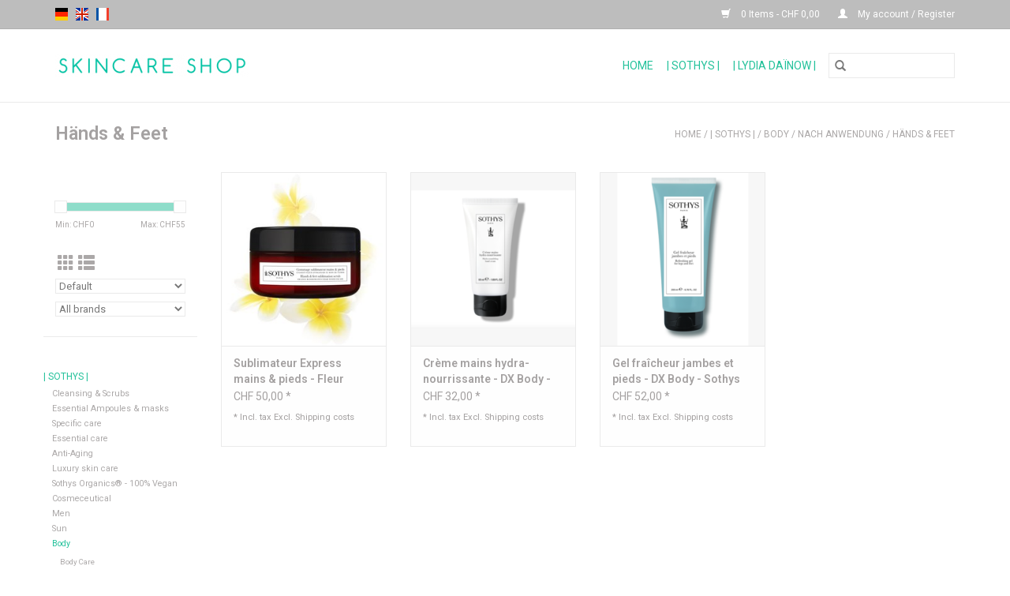

--- FILE ---
content_type: text/html;charset=utf-8
request_url: https://www.skincare-shop.ch/en/sothys/body/nach-anwendung/haends-feet/
body_size: 6370
content:
<!DOCTYPE html>
<html lang="en">
  <head>
    <meta charset="utf-8"/>
<!-- [START] 'blocks/head.rain' -->
<!--

  (c) 2008-2026 Lightspeed Netherlands B.V.
  http://www.lightspeedhq.com
  Generated: 19-01-2026 @ 19:00:45

-->
<link rel="canonical" href="https://www.skincare-shop.ch/en/sothys/body/nach-anwendung/haends-feet/"/>
<link rel="alternate" href="https://www.skincare-shop.ch/en/index.rss" type="application/rss+xml" title="New products"/>
<meta name="robots" content="noodp,noydir"/>
<meta property="og:url" content="https://www.skincare-shop.ch/en/sothys/body/nach-anwendung/haends-feet/?source=facebook"/>
<meta property="og:site_name" content="Skincare Shop"/>
<meta property="og:title" content="Händs &amp; Feet"/>
<!--[if lt IE 9]>
<script src="https://cdn.webshopapp.com/assets/html5shiv.js?2025-02-20"></script>
<![endif]-->
<!-- [END] 'blocks/head.rain' -->
    <title>Händs &amp; Feet - Skincare Shop</title>
    <meta name="description" content="" />
    <meta name="keywords" content="Händs, &amp;, Feet" />
    <meta http-equiv="X-UA-Compatible" content="IE=edge,chrome=1">
    <meta name="viewport" content="width=device-width, initial-scale=1.0">
    <meta name="apple-mobile-web-app-capable" content="yes">
    <meta name="apple-mobile-web-app-status-bar-style" content="black">

    <link rel="shortcut icon" href="https://cdn.webshopapp.com/shops/240767/themes/118433/assets/favicon.ico?20250710203829" type="image/x-icon" />
    <link href='//fonts.googleapis.com/css?family=Roboto:400,300,600' rel='stylesheet' type='text/css'>
    <link href='//fonts.googleapis.com/css?family=Roboto:400,300,600' rel='stylesheet' type='text/css'>
    <link rel="shortcut icon" href="https://cdn.webshopapp.com/shops/240767/themes/118433/assets/favicon.ico?20250710203829" type="image/x-icon" />
    <link rel="stylesheet" href="https://cdn.webshopapp.com/shops/240767/themes/118433/assets/bootstrap-min.css?2025071020450120200921091826" />
    <link rel="stylesheet" href="https://cdn.webshopapp.com/shops/240767/themes/118433/assets/style.css?2025071020450120200921091826" />
    <link rel="stylesheet" href="https://cdn.webshopapp.com/shops/240767/themes/118433/assets/settings.css?2025071020450120200921091826" />
    <link rel="stylesheet" href="https://cdn.webshopapp.com/assets/gui-2-0.css?2025-02-20" />
    <link rel="stylesheet" href="https://cdn.webshopapp.com/assets/gui-responsive-2-0.css?2025-02-20" />
    <link rel="stylesheet" href="https://cdn.webshopapp.com/shops/240767/themes/118433/assets/custom.css?2025071020450120200921091826" />
    
    <script src="https://cdn.webshopapp.com/assets/jquery-1-9-1.js?2025-02-20"></script>
    <script src="https://cdn.webshopapp.com/assets/jquery-ui-1-10-1.js?2025-02-20"></script>

    <script type="text/javascript" src="https://cdn.webshopapp.com/shops/240767/themes/118433/assets/global.js?2025071020450120200921091826"></script>
		<script type="text/javascript" src="https://cdn.webshopapp.com/shops/240767/themes/118433/assets/bootstrap-min.js?2025071020450120200921091826"></script>
    <script type="text/javascript" src="https://cdn.webshopapp.com/shops/240767/themes/118433/assets/jcarousel.js?2025071020450120200921091826"></script>
    <script type="text/javascript" src="https://cdn.webshopapp.com/assets/gui.js?2025-02-20"></script>
    <script type="text/javascript" src="https://cdn.webshopapp.com/assets/gui-responsive-2-0.js?2025-02-20"></script>

    <script type="text/javascript" src="https://cdn.webshopapp.com/shops/240767/themes/118433/assets/share42.js?2025071020450120200921091826"></script>

    <!--[if lt IE 9]>
    <link rel="stylesheet" href="https://cdn.webshopapp.com/shops/240767/themes/118433/assets/style-ie.css?2025071020450120200921091826" />
    <![endif]-->
    <link rel="stylesheet" media="print" href="https://cdn.webshopapp.com/shops/240767/themes/118433/assets/print-min.css?2025071020450120200921091826" />
  </head>
  <body>
    <header>
  <div class="topnav">
    <div class="container">
            	<div class="left">
        	            <div class="languages" aria-label="Languages" role="region">
                                                                    

  <a class="flag de" title="Deutsch" lang="de" href="https://www.skincare-shop.ch/de/go/category/9187623">de</a>
  <a class="flag en" title="English" lang="en" href="https://www.skincare-shop.ch/en/go/category/9187623">en</a>
  <a class="flag fr" title="Français" lang="fr" href="https://www.skincare-shop.ch/fr/go/category/9187623">fr</a>
            </div>
        	
                	</div>
      
      <div class="right">
        <span role="region" aria-label="Cart">
          <a href="https://www.skincare-shop.ch/en/cart/" title="Cart" class="cart">
            <span class="glyphicon glyphicon-shopping-cart"></span>
            0 Items - CHF 0,00
          </a>
        </span>
        <span>
          <a href="https://www.skincare-shop.ch/en/account/" title="My account" class="my-account">
            <span class="glyphicon glyphicon-user"></span>
                        	My account / Register
                      </a>
        </span>
      </div>
    </div>
  </div>

  <div class="navigation container">
    <div class="align">
      <div class="burger">
        <button type="button" aria-label="Open menu">
          <img src="https://cdn.webshopapp.com/shops/240767/themes/118433/assets/hamburger.png?2025071020450120200921091826" width="32" height="32" alt="Menu">
        </button>
      </div>

              <div class="vertical logo">
          <a href="https://www.skincare-shop.ch/en/" title="Skincare Shop">
            <img src="https://cdn.webshopapp.com/shops/240767/themes/118433/assets/logo.png?20250710203829" alt="Skincare Shop" />
          </a>
        </div>
      
      <nav class="nonbounce desktop vertical">
        <form action="https://www.skincare-shop.ch/en/search/" method="get" id="formSearch" role="search">
          <input type="text" name="q" autocomplete="off" value="" aria-label="Search" />
          <button type="submit" class="search-btn" title="Search">
            <span class="glyphicon glyphicon-search"></span>
          </button>
        </form>
        <ul region="navigation" aria-label=Navigation menu>
          <li class="item home ">
            <a class="itemLink" href="https://www.skincare-shop.ch/en/">Home</a>
          </li>
          
                    	<li class="item sub active">
              <a class="itemLink" href="https://www.skincare-shop.ch/en/sothys/" title="| Sothys |">
                | Sothys |
              </a>
                            	<span class="glyphicon glyphicon-play"></span>
                <ul class="subnav">
                                      <li class="subitem">
                      <a class="subitemLink" href="https://www.skincare-shop.ch/en/sothys/cleansing-scrubs/" title="Cleansing &amp; Scrubs">Cleansing &amp; Scrubs</a>
                                              <ul class="subnav">
                                                      <li class="subitem">
                              <a class="subitemLink" href="https://www.skincare-shop.ch/en/sothys/cleansing-scrubs/cleansing/" title="Cleansing">Cleansing</a>
                            </li>
                                                      <li class="subitem">
                              <a class="subitemLink" href="https://www.skincare-shop.ch/en/sothys/cleansing-scrubs/exfoliation/" title="Exfoliation">Exfoliation</a>
                            </li>
                                                  </ul>
                                          </li>
                	                    <li class="subitem">
                      <a class="subitemLink" href="https://www.skincare-shop.ch/en/sothys/essential-ampoules-masks/" title="Essential Ampoules &amp; masks">Essential Ampoules &amp; masks</a>
                                              <ul class="subnav">
                                                      <li class="subitem">
                              <a class="subitemLink" href="https://www.skincare-shop.ch/en/sothys/essential-ampoules-masks/essential-ampoules/" title="Essential ampoules">Essential ampoules</a>
                            </li>
                                                      <li class="subitem">
                              <a class="subitemLink" href="https://www.skincare-shop.ch/en/sothys/essential-ampoules-masks/masks/" title="Masks">Masks</a>
                            </li>
                                                  </ul>
                                          </li>
                	                    <li class="subitem">
                      <a class="subitemLink" href="https://www.skincare-shop.ch/en/sothys/specific-care/" title="Specific care">Specific care</a>
                                              <ul class="subnav">
                                                      <li class="subitem">
                              <a class="subitemLink" href="https://www.skincare-shop.ch/en/sothys/specific-care/eye-lip-specifics/" title="Eye &amp; lip specifics">Eye &amp; lip specifics</a>
                            </li>
                                                      <li class="subitem">
                              <a class="subitemLink" href="https://www.skincare-shop.ch/en/sothys/specific-care/spot-specifics/" title=" Spot specifics"> Spot specifics</a>
                            </li>
                                                      <li class="subitem">
                              <a class="subitemLink" href="https://www.skincare-shop.ch/en/sothys/specific-care/pore-refiner-system/" title="Pore Refiner System">Pore Refiner System</a>
                            </li>
                                                      <li class="subitem">
                              <a class="subitemLink" href="https://www.skincare-shop.ch/en/sothys/specific-care/pigmentation-management/" title="Pigmentation Management">Pigmentation Management</a>
                            </li>
                                                  </ul>
                                          </li>
                	                    <li class="subitem">
                      <a class="subitemLink" href="https://www.skincare-shop.ch/en/sothys/essential-care/" title="Essential care">Essential care</a>
                                              <ul class="subnav">
                                                      <li class="subitem">
                              <a class="subitemLink" href="https://www.skincare-shop.ch/en/sothys/essential-care/oily-skin/" title="Oily skin">Oily skin</a>
                            </li>
                                                      <li class="subitem">
                              <a class="subitemLink" href="https://www.skincare-shop.ch/en/sothys/essential-care/sensitive-skin/" title="Sensitive skin">Sensitive skin</a>
                            </li>
                                                      <li class="subitem">
                              <a class="subitemLink" href="https://www.skincare-shop.ch/en/sothys/essential-care/diffuse-redness-of-the-skin-clarte-confort/" title="Diffuse redness of the skin - Clarté &amp; Confort">Diffuse redness of the skin - Clarté &amp; Confort</a>
                            </li>
                                                      <li class="subitem">
                              <a class="subitemLink" href="https://www.skincare-shop.ch/en/sothys/essential-care/tinted-cream-sothys-athletics/" title="Tinted cream - Sothys Athletics">Tinted cream - Sothys Athletics</a>
                            </li>
                                                  </ul>
                                          </li>
                	                    <li class="subitem">
                      <a class="subitemLink" href="https://www.skincare-shop.ch/en/sothys/anti-aging/" title="Anti-Aging">Anti-Aging</a>
                                              <ul class="subnav">
                                                      <li class="subitem">
                              <a class="subitemLink" href="https://www.skincare-shop.ch/en/sothys/anti-aging/hydra4ha-hyaluronic-acid-moisturize/" title="Hydra4Ha Hyaluronic Acid ™ - Moisturize">Hydra4Ha Hyaluronic Acid ™ - Moisturize</a>
                            </li>
                                                      <li class="subitem">
                              <a class="subitemLink" href="https://www.skincare-shop.ch/en/sothys/anti-aging/serums-jeunesse/" title="Sérums jeunesse">Sérums jeunesse</a>
                            </li>
                                                      <li class="subitem">
                              <a class="subitemLink" href="https://www.skincare-shop.ch/en/sothys/anti-aging/cremes-jeunesse/" title="Crèmes jeunesse">Crèmes jeunesse</a>
                            </li>
                                                      <li class="subitem">
                              <a class="subitemLink" href="https://www.skincare-shop.ch/en/sothys/anti-aging/noctuelle-night-cream/" title="Noctuelle™ - Night cream">Noctuelle™ - Night cream</a>
                            </li>
                                                      <li class="subitem">
                              <a class="subitemLink" href="https://www.skincare-shop.ch/en/sothys/anti-aging/nutrition-intense-dry-skin/" title="Nutrition intense - Dry Skin">Nutrition intense - Dry Skin</a>
                            </li>
                                                      <li class="subitem">
                              <a class="subitemLink" href="https://www.skincare-shop.ch/en/sothys/anti-aging/dx-glow-with-the-power-of-nature/" title="DX Glow - With the power of nature">DX Glow - With the power of nature</a>
                            </li>
                                                  </ul>
                                          </li>
                	                    <li class="subitem">
                      <a class="subitemLink" href="https://www.skincare-shop.ch/en/sothys/luxury-skin-care/" title="Luxury skin care">Luxury skin care</a>
                                              <ul class="subnav">
                                                      <li class="subitem">
                              <a class="subitemLink" href="https://www.skincare-shop.ch/en/sothys/luxury-skin-care/secrets-de-sothys/" title="Secrets de Sothys®">Secrets de Sothys®</a>
                            </li>
                                                      <li class="subitem">
                              <a class="subitemLink" href="https://www.skincare-shop.ch/en/sothys/luxury-skin-care/secrets-de-sothys-la-creme-128/" title="Secrets de Sothys® - La Crème 128">Secrets de Sothys® - La Crème 128</a>
                            </li>
                                                  </ul>
                                          </li>
                	                    <li class="subitem">
                      <a class="subitemLink" href="https://www.skincare-shop.ch/en/sothys/sothys-organics-100-vegan/" title="Sothys Organics® - 100% Vegan">Sothys Organics® - 100% Vegan</a>
                                          </li>
                	                    <li class="subitem">
                      <a class="subitemLink" href="https://www.skincare-shop.ch/en/sothys/cosmeceutical/" title="Cosmeceutical">Cosmeceutical</a>
                                              <ul class="subnav">
                                                      <li class="subitem">
                              <a class="subitemLink" href="https://www.skincare-shop.ch/en/sothys/cosmeceutical/cosmeceutique-bleu/" title="Cosméceutique bleu">Cosméceutique bleu</a>
                            </li>
                                                      <li class="subitem">
                              <a class="subitemLink" href="https://www.skincare-shop.ch/en/sothys/cosmeceutical/dermobooster/" title="Dermobooster">Dermobooster</a>
                            </li>
                                                  </ul>
                                          </li>
                	                    <li class="subitem">
                      <a class="subitemLink" href="https://www.skincare-shop.ch/en/sothys/men/" title="Men">Men</a>
                                          </li>
                	                    <li class="subitem">
                      <a class="subitemLink" href="https://www.skincare-shop.ch/en/sothys/sun/" title="Sun">Sun</a>
                                              <ul class="subnav">
                                                      <li class="subitem">
                              <a class="subitemLink" href="https://www.skincare-shop.ch/en/sothys/sun/sun-protection/" title="Sun protection">Sun protection</a>
                            </li>
                                                      <li class="subitem">
                              <a class="subitemLink" href="https://www.skincare-shop.ch/en/sothys/sun/after-sun-exposure/" title="After-Sun exposure">After-Sun exposure</a>
                            </li>
                                                      <li class="subitem">
                              <a class="subitemLink" href="https://www.skincare-shop.ch/en/sothys/sun/sunless/" title="Sunless">Sunless</a>
                            </li>
                                                  </ul>
                                          </li>
                	                    <li class="subitem">
                      <a class="subitemLink" href="https://www.skincare-shop.ch/en/sothys/body/" title="Body">Body</a>
                                              <ul class="subnav">
                                                      <li class="subitem">
                              <a class="subitemLink" href="https://www.skincare-shop.ch/en/sothys/body/body-care/" title="Body Care">Body Care</a>
                            </li>
                                                      <li class="subitem">
                              <a class="subitemLink" href="https://www.skincare-shop.ch/en/sothys/body/dx-body-with-active-ingredients-from-the-sea/" title="DX Body - With active ingredients from the sea">DX Body - With active ingredients from the sea</a>
                            </li>
                                                      <li class="subitem">
                              <a class="subitemLink" href="https://www.skincare-shop.ch/en/sothys/body/sothys-organics-100-vegan/" title="Sothys Organics ® - 100% Vegan">Sothys Organics ® - 100% Vegan</a>
                            </li>
                                                      <li class="subitem">
                              <a class="subitemLink" href="https://www.skincare-shop.ch/en/sothys/body/sothys-athletics/" title="SOTHYS Athletics">SOTHYS Athletics</a>
                            </li>
                                                      <li class="subitem">
                              <a class="subitemLink" href="https://www.skincare-shop.ch/en/sothys/body/nach-anwendung/" title="Nach Anwendung">Nach Anwendung</a>
                            </li>
                                                  </ul>
                                          </li>
                	                    <li class="subitem">
                      <a class="subitemLink" href="https://www.skincare-shop.ch/en/sothys/make-up/" title="Make-up">Make-up</a>
                                              <ul class="subnav">
                                                      <li class="subitem">
                              <a class="subitemLink" href="https://www.skincare-shop.ch/en/sothys/make-up/make-up-sets/" title="Make-up  Sets">Make-up  Sets</a>
                            </li>
                                                      <li class="subitem">
                              <a class="subitemLink" href="https://www.skincare-shop.ch/en/sothys/make-up/complexion/" title="Complexion">Complexion</a>
                            </li>
                                                      <li class="subitem">
                              <a class="subitemLink" href="https://www.skincare-shop.ch/en/sothys/make-up/eyes/" title="Eyes">Eyes</a>
                            </li>
                                                      <li class="subitem">
                              <a class="subitemLink" href="https://www.skincare-shop.ch/en/sothys/make-up/lips/" title="Lips">Lips</a>
                            </li>
                                                  </ul>
                                          </li>
                	              	</ul>
                          </li>
                    	<li class="item sub">
              <a class="itemLink" href="https://www.skincare-shop.ch/en/lydia-dainow/" title="| Lydia Daïnow |">
                | Lydia Daïnow |
              </a>
                            	<span class="glyphicon glyphicon-play"></span>
                <ul class="subnav">
                                      <li class="subitem">
                      <a class="subitemLink" href="https://www.skincare-shop.ch/en/lydia-dainow/facial-care/" title="Facial Care">Facial Care</a>
                                              <ul class="subnav">
                                                      <li class="subitem">
                              <a class="subitemLink" href="https://www.skincare-shop.ch/en/lydia-dainow/facial-care/cleansing/" title="Cleansing">Cleansing</a>
                            </li>
                                                      <li class="subitem">
                              <a class="subitemLink" href="https://www.skincare-shop.ch/en/lydia-dainow/facial-care/moisturizing-skin-care/" title="Moisturizing Skin Care">Moisturizing Skin Care</a>
                            </li>
                                                      <li class="subitem">
                              <a class="subitemLink" href="https://www.skincare-shop.ch/en/lydia-dainow/facial-care/specific-care/" title="Specific care">Specific care</a>
                            </li>
                                                      <li class="subitem">
                              <a class="subitemLink" href="https://www.skincare-shop.ch/en/lydia-dainow/facial-care/eye-specifics/" title="Eye specifics">Eye specifics</a>
                            </li>
                                                  </ul>
                                          </li>
                	                    <li class="subitem">
                      <a class="subitemLink" href="https://www.skincare-shop.ch/en/lydia-dainow/men/" title="Men">Men</a>
                                          </li>
                	                    <li class="subitem">
                      <a class="subitemLink" href="https://www.skincare-shop.ch/en/lydia-dainow/body-protect-body/" title="Body Protect - Body">Body Protect - Body</a>
                                          </li>
                	                    <li class="subitem">
                      <a class="subitemLink" href="https://www.skincare-shop.ch/en/lydia-dainow/daisun-sun-protection/" title="DaïSun - Sun Protection">DaïSun - Sun Protection</a>
                                          </li>
                	              	</ul>
                          </li>
          
          
          
          
                  </ul>

        <span class="glyphicon glyphicon-remove"></span>
      </nav>
    </div>
  </div>
</header>

    <div class="wrapper">
      <div class="container content" role="main">
                <div class="page-title row">
  <div class="col-sm-6 col-md-6">
    <h1>Händs &amp; Feet</h1>
  </div>
  <div class="col-sm-6 col-md-6 breadcrumbs text-right" role="nav" aria-label="Breadcrumbs">
  <a href="https://www.skincare-shop.ch/en/" title="Home">Home</a>

      / <a href="https://www.skincare-shop.ch/en/sothys/" >| Sothys |</a>
      / <a href="https://www.skincare-shop.ch/en/sothys/body/" >Body</a>
      / <a href="https://www.skincare-shop.ch/en/sothys/body/nach-anwendung/" >Nach Anwendung</a>
      / <a href="https://www.skincare-shop.ch/en/sothys/body/nach-anwendung/haends-feet/" aria-current="true">Händs &amp; Feet</a>
  </div>

  </div>
<div class="products row">
  <div class="col-md-2 sidebar" role="complementary">
    <div class="row sort">
      <form action="https://www.skincare-shop.ch/en/sothys/body/nach-anwendung/haends-feet/" method="get" id="filter_form" class="col-xs-12 col-sm-12">
        <input type="hidden" name="mode" value="grid" id="filter_form_mode" />
        <input type="hidden" name="limit" value="12" id="filter_form_limit" />
        <input type="hidden" name="sort" value="default" id="filter_form_sort" />
        <input type="hidden" name="max" value="55" id="filter_form_max" />
        <input type="hidden" name="min" value="0" id="filter_form_min" />

        <div class="price-filter" aria-hidden="true">
          <div class="sidebar-filter-slider">
            <div id="collection-filter-price"></div>
          </div>
          <div class="price-filter-range clear">
            <div class="min">Min: CHF<span>0</span></div>
            <div class="max">Max: CHF<span>55</span></div>
          </div>
        </div>

        <div class="modes hidden-xs hidden-sm">
          <a href="?mode=grid" aria-label="Grid view"><i class="glyphicon glyphicon-th" role="presentation"></i></a>
          <a href="?mode=list" aria-label="List view"><i class="glyphicon glyphicon-th-list" role="presentation"></i></a>
        </div>

        <select name="sort" onchange="$('#formSortModeLimit').submit();" aria-label="Sort by">
                    	<option value="default" selected="selected">Default</option>
                    	<option value="popular">Popularity</option>
                    	<option value="newest">Newest products</option>
                    	<option value="lowest">Lowest price</option>
                    	<option value="highest">Highest price</option>
                    	<option value="asc">Name ascending</option>
                    	<option value="desc">Name descending</option>
                  </select>

                  <select name="brand" aria-label="Filter by Brand">
                        	<option value="0" selected="selected">All brands</option>
                        	<option value="1498772">SOTHYS</option>
                      </select>
        
              </form>
  	</div>

    			<div class="row" role="navigation" aria-label="Categories">
				<ul>
  				    				<li class="item">
              <span class="arrow"></span>
              <a href="https://www.skincare-shop.ch/en/sothys/" class="itemLink active" aria-current="true" title="| Sothys |">
                | Sothys |               </a>

                  						<ul class="subnav">
      						      							<li class="subitem">
                      <span class="arrow "></span>
                      <a href="https://www.skincare-shop.ch/en/sothys/cleansing-scrubs/" class="subitemLink"  title="Cleansing &amp; Scrubs">
                        Cleansing &amp; Scrubs                       </a>
        							      							</li>
      						      							<li class="subitem">
                      <span class="arrow "></span>
                      <a href="https://www.skincare-shop.ch/en/sothys/essential-ampoules-masks/" class="subitemLink"  title="Essential Ampoules &amp; masks">
                        Essential Ampoules &amp; masks                       </a>
        							      							</li>
      						      							<li class="subitem">
                      <span class="arrow "></span>
                      <a href="https://www.skincare-shop.ch/en/sothys/specific-care/" class="subitemLink"  title="Specific care">
                        Specific care                       </a>
        							      							</li>
      						      							<li class="subitem">
                      <span class="arrow "></span>
                      <a href="https://www.skincare-shop.ch/en/sothys/essential-care/" class="subitemLink"  title="Essential care">
                        Essential care                       </a>
        							      							</li>
      						      							<li class="subitem">
                      <span class="arrow "></span>
                      <a href="https://www.skincare-shop.ch/en/sothys/anti-aging/" class="subitemLink"  title="Anti-Aging">
                        Anti-Aging                       </a>
        							      							</li>
      						      							<li class="subitem">
                      <span class="arrow "></span>
                      <a href="https://www.skincare-shop.ch/en/sothys/luxury-skin-care/" class="subitemLink"  title="Luxury skin care">
                        Luxury skin care                       </a>
        							      							</li>
      						      							<li class="subitem">
                      <span class="arrow "></span>
                      <a href="https://www.skincare-shop.ch/en/sothys/sothys-organics-100-vegan/" class="subitemLink"  title="Sothys Organics® - 100% Vegan">
                        Sothys Organics® - 100% Vegan                       </a>
        							      							</li>
      						      							<li class="subitem">
                      <span class="arrow "></span>
                      <a href="https://www.skincare-shop.ch/en/sothys/cosmeceutical/" class="subitemLink"  title="Cosmeceutical">
                        Cosmeceutical                       </a>
        							      							</li>
      						      							<li class="subitem">
                      <span class="arrow "></span>
                      <a href="https://www.skincare-shop.ch/en/sothys/men/" class="subitemLink"  title="Men">
                        Men                       </a>
        							      							</li>
      						      							<li class="subitem">
                      <span class="arrow "></span>
                      <a href="https://www.skincare-shop.ch/en/sothys/sun/" class="subitemLink"  title="Sun">
                        Sun                       </a>
        							      							</li>
      						      							<li class="subitem">
                      <span class="arrow "></span>
                      <a href="https://www.skincare-shop.ch/en/sothys/body/" class="subitemLink active" aria-current="true" title="Body">
                        Body                       </a>
        							        								<ul class="subnav">
          								          									<li class="subitem">
                              <span class="arrow "></span>
                              <a href="https://www.skincare-shop.ch/en/sothys/body/body-care/" class="subitemLink"  title="Body Care">
                                Body Care                               </a>
                          	</li>
          								          									<li class="subitem">
                              <span class="arrow "></span>
                              <a href="https://www.skincare-shop.ch/en/sothys/body/dx-body-with-active-ingredients-from-the-sea/" class="subitemLink"  title="DX Body - With active ingredients from the sea">
                                DX Body - With active ingredients from the sea                               </a>
                          	</li>
          								          									<li class="subitem">
                              <span class="arrow "></span>
                              <a href="https://www.skincare-shop.ch/en/sothys/body/sothys-organics-100-vegan/" class="subitemLink"  title="Sothys Organics ® - 100% Vegan">
                                Sothys Organics ® - 100% Vegan                               </a>
                          	</li>
          								          									<li class="subitem">
                              <span class="arrow "></span>
                              <a href="https://www.skincare-shop.ch/en/sothys/body/sothys-athletics/" class="subitemLink"  title="SOTHYS Athletics">
                                SOTHYS Athletics                               </a>
                          	</li>
          								          									<li class="subitem">
                              <span class="arrow "></span>
                              <a href="https://www.skincare-shop.ch/en/sothys/body/nach-anwendung/" class="subitemLink active" aria-current="true" title="Nach Anwendung">
                                Nach Anwendung                               </a>
                          	</li>
          								        								</ul>
        							      							</li>
      						      							<li class="subitem">
                      <span class="arrow "></span>
                      <a href="https://www.skincare-shop.ch/en/sothys/make-up/" class="subitemLink"  title="Make-up">
                        Make-up                       </a>
        							      							</li>
      						    						</ul>
    					    				</li>
  				    				<li class="item">
              <span class="arrow"></span>
              <a href="https://www.skincare-shop.ch/en/lydia-dainow/" class="itemLink"  title="| Lydia Daïnow |">
                | Lydia Daïnow |               </a>

                  				</li>
  				  			</ul>
      </div>
		  </div>

  <div class="col-sm-12 col-md-10" role="region" aria-label="Product Listing">
        	<div class="product col-xs-6 col-sm-3 col-md-3">
  <div class="image-wrap">
    <a href="https://www.skincare-shop.ch/en/hands-and-feet-scrub-orange-blossom-and-cedar-wood.html" title="SOTHYS Sublimateur Express mains &amp; pieds - Fleur d&#039;oranger et bois de  cèdre">
                      <img src="https://cdn.webshopapp.com/shops/240767/files/423054914/262x276x2/sothys-sublimateur-express-mains-pieds-fleur-doran.jpg" width="262" height="276" alt="SOTHYS Sublimateur Express mains &amp; pieds - Fleur d&#039;oranger et bois de  cèdre" title="SOTHYS Sublimateur Express mains &amp; pieds - Fleur d&#039;oranger et bois de  cèdre" />
                </a>

    <div class="description text-center">
      <a href="https://www.skincare-shop.ch/en/hands-and-feet-scrub-orange-blossom-and-cedar-wood.html" title="SOTHYS Sublimateur Express mains &amp; pieds - Fleur d&#039;oranger et bois de  cèdre">
                <div class="text">
                    Hands &amp; feet scrub - Orange blossom and cedar wood<br />
<br />
Content: 100 ml
                  </div>
      </a>
      <a href="https://www.skincare-shop.ch/en/cart/add/197485140/" class="cart">Add to cart</a>    </div>
  </div>

  <div class="info strict">
    <a href="https://www.skincare-shop.ch/en/hands-and-feet-scrub-orange-blossom-and-cedar-wood.html" title="SOTHYS Sublimateur Express mains &amp; pieds - Fleur d&#039;oranger et bois de  cèdre" class="title">
        Sublimateur Express mains &amp; pieds - Fleur d&#039;oranger et bois de  cèdre     </a>

    <div class="left">
    
    CHF 50,00 *
   </div>
        <br /><span style="font-size: 0.8em;">* Incl. tax Excl. <a href="https://www.skincare-shop.ch/en/service/shipping-returns/" style="color: inherit;">Shipping costs</a></span></p>
       </div>
</div>



        	<div class="product col-xs-6 col-sm-3 col-md-3">
  <div class="image-wrap">
    <a href="https://www.skincare-shop.ch/en/creme-mains-hydra-nourrissante-dx-body-sothys.html" title="SOTHYS Crème mains hydra-nourrissante - DX Body - Sothys">
                      <img src="https://cdn.webshopapp.com/shops/240767/files/476895339/262x276x2/sothys-creme-mains-hydra-nourrissante-dx-body-soth.jpg" width="262" height="276" alt="SOTHYS Crème mains hydra-nourrissante - DX Body - Sothys" title="SOTHYS Crème mains hydra-nourrissante - DX Body - Sothys" />
                </a>

    <div class="description text-center">
      <a href="https://www.skincare-shop.ch/en/creme-mains-hydra-nourrissante-dx-body-sothys.html" title="SOTHYS Crème mains hydra-nourrissante - DX Body - Sothys">
                <div class="text">
                    Velvet hand cream<br />
<br />
Content: 50 ml
                  </div>
      </a>
      <a href="https://www.skincare-shop.ch/en/cart/add/108359759/" class="cart">Add to cart</a>    </div>
  </div>

  <div class="info strict">
    <a href="https://www.skincare-shop.ch/en/creme-mains-hydra-nourrissante-dx-body-sothys.html" title="SOTHYS Crème mains hydra-nourrissante - DX Body - Sothys" class="title">
        Crème mains hydra-nourrissante - DX Body - Sothys     </a>

    <div class="left">
    
    CHF 32,00 *
   </div>
        <br /><span style="font-size: 0.8em;">* Incl. tax Excl. <a href="https://www.skincare-shop.ch/en/service/shipping-returns/" style="color: inherit;">Shipping costs</a></span></p>
       </div>
</div>


<div class="clearfix visible-xs"></div>

        	<div class="product col-xs-6 col-sm-3 col-md-3">
  <div class="image-wrap">
    <a href="https://www.skincare-shop.ch/en/gel-fraicheur-jambes-et-pieds-dx-body-sothys.html" title="SOTHYS Gel fraîcheur jambes et pieds - DX Body - Sothys">
                      <img src="https://cdn.webshopapp.com/shops/240767/files/476962716/262x276x2/sothys-gel-fraicheur-jambes-et-pieds-dx-body-sothy.jpg" width="262" height="276" alt="SOTHYS Gel fraîcheur jambes et pieds - DX Body - Sothys" title="SOTHYS Gel fraîcheur jambes et pieds - DX Body - Sothys" />
                </a>

    <div class="description text-center">
      <a href="https://www.skincare-shop.ch/en/gel-fraicheur-jambes-et-pieds-dx-body-sothys.html" title="SOTHYS Gel fraîcheur jambes et pieds - DX Body - Sothys">
                <div class="text">
                    Cooling gel for legs and feet<br />
<br />
200 ml
                  </div>
      </a>
      <a href="https://www.skincare-shop.ch/en/cart/add/313436202/" class="cart">Add to cart</a>    </div>
  </div>

  <div class="info strict">
    <a href="https://www.skincare-shop.ch/en/gel-fraicheur-jambes-et-pieds-dx-body-sothys.html" title="SOTHYS Gel fraîcheur jambes et pieds - DX Body - Sothys" class="title">
        Gel fraîcheur jambes et pieds - DX Body - Sothys     </a>

    <div class="left">
    
    CHF 52,00 *
   </div>
        <br /><span style="font-size: 0.8em;">* Incl. tax Excl. <a href="https://www.skincare-shop.ch/en/service/shipping-returns/" style="color: inherit;">Shipping costs</a></span></p>
       </div>
</div>



          </div>
</div>


<script type="text/javascript">
  $(function(){
    $('#filter_form input, #filter_form select').change(function(){
      $(this).closest('form').submit();
    });

    $("#collection-filter-price").slider({
      range: true,
      min: 0,
      max: 55,
      values: [0, 55],
      step: 1,
      slide: function(event, ui) {
    		$('.sidebar-filter-range .min span').html(ui.values[0]);
    		$('.sidebar-filter-range .max span').html(ui.values[1]);

    		$('#filter_form_min').val(ui.values[0]);
    		$('#filter_form_max').val(ui.values[1]);
  		},
    	stop: function(event, ui) {
    		$('#filter_form').submit();
  		}
    });
  });
</script>
      </div>

      <footer>
  <hr class="full-width" />
  <div class="container">
    <div class="social row">
      
          </div>

    <hr class="full-width" />

    <div class="links row">
      <div class="col-xs-12 col-sm-3 col-md-3" role="article" aria-label="Customer service links">
        <label class="footercollapse" for="_1">
          <strong>Customer service</strong>
          <span class="glyphicon glyphicon-chevron-down hidden-sm hidden-md hidden-lg"></span>
        </label>
        <input class="footercollapse_input hidden-md hidden-lg hidden-sm" id="_1" type="checkbox">
        <div class="list">
          <ul class="no-underline no-list-style">
                          <li>
                <a href="https://www.skincare-shop.ch/en/service/about/" title="Legal details" >
                  Legal details
                </a>
              </li>
                          <li>
                <a href="https://www.skincare-shop.ch/en/service/general-terms-conditions/" title="Terms and conditions" >
                  Terms and conditions
                </a>
              </li>
                          <li>
                <a href="https://www.skincare-shop.ch/en/service/disclaimer/" title="Right of withdrawal" >
                  Right of withdrawal
                </a>
              </li>
                          <li>
                <a href="https://www.skincare-shop.ch/en/service/privacy-policy/" title="Data protection" >
                  Data protection
                </a>
              </li>
                          <li>
                <a href="https://www.skincare-shop.ch/en/service/shipping-returns/" title="Shipping and Payment Information" >
                  Shipping and Payment Information
                </a>
              </li>
                          <li>
                <a href="https://www.skincare-shop.ch/en/service/" title="Contact" >
                  Contact
                </a>
              </li>
                      </ul>
        </div>
      </div>

      <div class="col-xs-12 col-sm-3 col-md-3" role="article" aria-label="Products links">
    		<label class="footercollapse" for="_2">
        	<strong>Products</strong>
          <span class="glyphicon glyphicon-chevron-down hidden-sm hidden-md hidden-lg"></span>
        </label>
        <input class="footercollapse_input hidden-md hidden-lg hidden-sm" id="_2" type="checkbox">
        <div class="list">
          <ul>
            <li><a href="https://www.skincare-shop.ch/en/collection/" title="All products">All products</a></li>
                        <li><a href="https://www.skincare-shop.ch/en/collection/?sort=newest" title="New products">New products</a></li>
            <li><a href="https://www.skincare-shop.ch/en/collection/offers/" title="Offers">Offers</a></li>
                        <li><a href="https://www.skincare-shop.ch/en/tags/" title="Tags">Tags</a></li>            <li><a href="https://www.skincare-shop.ch/en/index.rss" title="RSS feed">RSS feed</a></li>
          </ul>
        </div>
      </div>

      <div class="col-xs-12 col-sm-3 col-md-3" role="article" aria-label="My account links">
        <label class="footercollapse" for="_3">
        	<strong>
          	          		My account
          	        	</strong>
          <span class="glyphicon glyphicon-chevron-down hidden-sm hidden-md hidden-lg"></span>
        </label>
        <input class="footercollapse_input hidden-md hidden-lg hidden-sm" id="_3" type="checkbox">

        <div class="list">
          <ul>
            
                        	            		<li><a href="https://www.skincare-shop.ch/en/account/" title="Register">Register</a></li>
            	                        	            		<li><a href="https://www.skincare-shop.ch/en/account/orders/" title="My orders">My orders</a></li>
            	                        	            		<li><a href="https://www.skincare-shop.ch/en/account/tickets/" title="My tickets">My tickets</a></li>
            	                        	            		<li><a href="https://www.skincare-shop.ch/en/account/wishlist/" title="My wishlist">My wishlist</a></li>
            	                        	                      </ul>
        </div>
      </div>

      <div class="col-xs-12 col-sm-3 col-md-3" role="article" aria-label="Company info">
      	<label class="footercollapse" for="_4">
      		<strong>
                        	eve COSMETICS - Evelyne Ammann
                      </strong>
          <span class="glyphicon glyphicon-chevron-down hidden-sm hidden-md hidden-lg"></span>
        </label>
        <input class="footercollapse_input hidden-md hidden-lg hidden-sm" id="_4" type="checkbox">

        <div class="list">
        	          	<span class="contact-description">Furtweg 9 - 8248 Uhwiesen</span>
                  	          	<div class="contact" role="group" aria-label="Phone number: +41 52 624 61 81">
            	<span class="glyphicon glyphicon-earphone"></span>
            	+41 52 624 61 81
          	</div>
        	        	          	<div class="contact">
            	<span class="glyphicon glyphicon-envelope"></span>
            	<a href="/cdn-cgi/l/email-protection#cea7a0a8a18ea5a1bda3abbaa7a5e3a1a0a2a7a0abbda6a1bee0ada6" title="Email" aria-label="Email: info@kosmetik-onlineshop.ch">
              	<span class="__cf_email__" data-cfemail="9df4f3fbf2ddf6f2eef0f8e9f4f6b0f2f3f1f4f3f8eef5f2edb3fef5">[email&#160;protected]</span>
            	</a>
          	</div>
        	        </div>

                
              </div>
    </div>
  	<hr class="full-width" />
  </div>

  <div class="copyright-payment">
    <div class="container">
      <div class="row">
        <div class="copyright col-md-6">
          © Copyright 2026 Skincare Shop
                    	- Powered by
          	          		<a href="https://www.lightspeedhq.com/" title="Lightspeed" target="_blank" aria-label="Powered by Lightspeed">Lightspeed</a>
          		          	                  </div>
        <div class="payments col-md-6 text-right">
                      <a href="https://www.skincare-shop.ch/en/service/payment-methods/" title="Bank transfer">
              <img src="https://cdn.webshopapp.com/assets/icon-payment-banktransfer.png?2025-02-20" alt="Bank transfer" />
            </a>
                      <a href="https://www.skincare-shop.ch/en/service/payment-methods/" title="MasterCard">
              <img src="https://cdn.webshopapp.com/assets/icon-payment-mastercard.png?2025-02-20" alt="MasterCard" />
            </a>
                      <a href="https://www.skincare-shop.ch/en/service/payment-methods/" title="Visa">
              <img src="https://cdn.webshopapp.com/assets/icon-payment-visa.png?2025-02-20" alt="Visa" />
            </a>
                      <a href="https://www.skincare-shop.ch/en/service/payment-methods/" title="Credit Card">
              <img src="https://cdn.webshopapp.com/assets/icon-payment-creditcard.png?2025-02-20" alt="Credit Card" />
            </a>
                      <a href="https://www.skincare-shop.ch/en/service/payment-methods/" title="American Express">
              <img src="https://cdn.webshopapp.com/assets/icon-payment-americanexpress.png?2025-02-20" alt="American Express" />
            </a>
                      <a href="https://www.skincare-shop.ch/en/service/payment-methods/" title="PayPal">
              <img src="https://cdn.webshopapp.com/assets/icon-payment-paypalcp.png?2025-02-20" alt="PayPal" />
            </a>
                      <a href="https://www.skincare-shop.ch/en/service/payment-methods/" title="Digital Wallet">
              <img src="https://cdn.webshopapp.com/assets/icon-payment-digitalwallet.png?2025-02-20" alt="Digital Wallet" />
            </a>
                  </div>
      </div>
    </div>
  </div>
</footer>
    </div>
    <!-- [START] 'blocks/body.rain' -->
<script data-cfasync="false" src="/cdn-cgi/scripts/5c5dd728/cloudflare-static/email-decode.min.js"></script><script>
(function () {
  var s = document.createElement('script');
  s.type = 'text/javascript';
  s.async = true;
  s.src = 'https://www.skincare-shop.ch/en/services/stats/pageview.js';
  ( document.getElementsByTagName('head')[0] || document.getElementsByTagName('body')[0] ).appendChild(s);
})();
</script>
<!-- [END] 'blocks/body.rain' -->
      </body>
</html>


--- FILE ---
content_type: text/javascript;charset=utf-8
request_url: https://www.skincare-shop.ch/en/services/stats/pageview.js
body_size: -414
content:
// SEOshop 19-01-2026 19:00:47